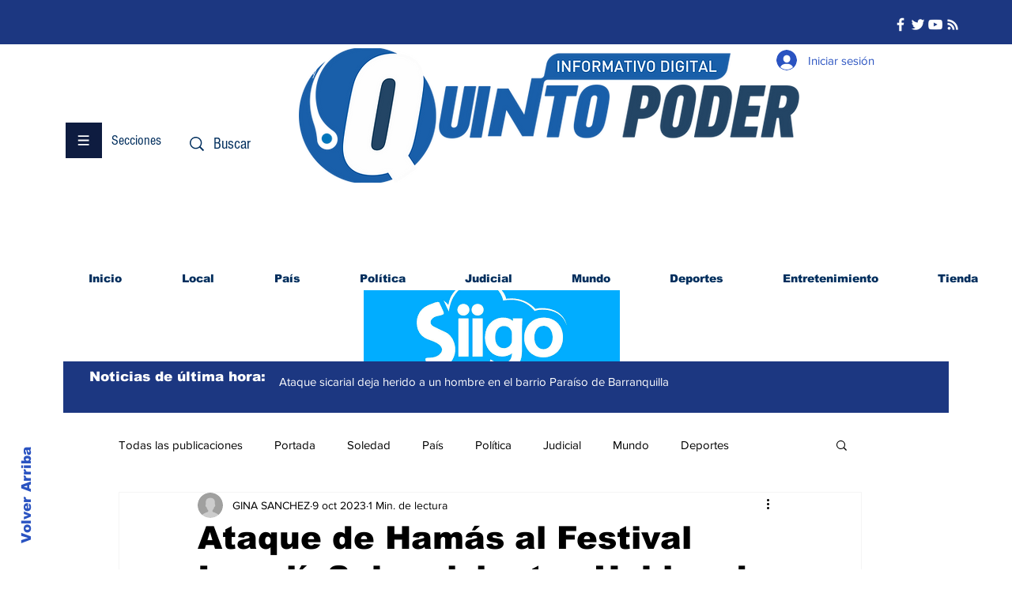

--- FILE ---
content_type: text/html; charset=utf-8
request_url: https://www.google.com/recaptcha/api2/aframe
body_size: 267
content:
<!DOCTYPE HTML><html><head><meta http-equiv="content-type" content="text/html; charset=UTF-8"></head><body><script nonce="P87Nt4SFcNiqXo_1ozYdSw">/** Anti-fraud and anti-abuse applications only. See google.com/recaptcha */ try{var clients={'sodar':'https://pagead2.googlesyndication.com/pagead/sodar?'};window.addEventListener("message",function(a){try{if(a.source===window.parent){var b=JSON.parse(a.data);var c=clients[b['id']];if(c){var d=document.createElement('img');d.src=c+b['params']+'&rc='+(localStorage.getItem("rc::a")?sessionStorage.getItem("rc::b"):"");window.document.body.appendChild(d);sessionStorage.setItem("rc::e",parseInt(sessionStorage.getItem("rc::e")||0)+1);localStorage.setItem("rc::h",'1769406203636');}}}catch(b){}});window.parent.postMessage("_grecaptcha_ready", "*");}catch(b){}</script></body></html>